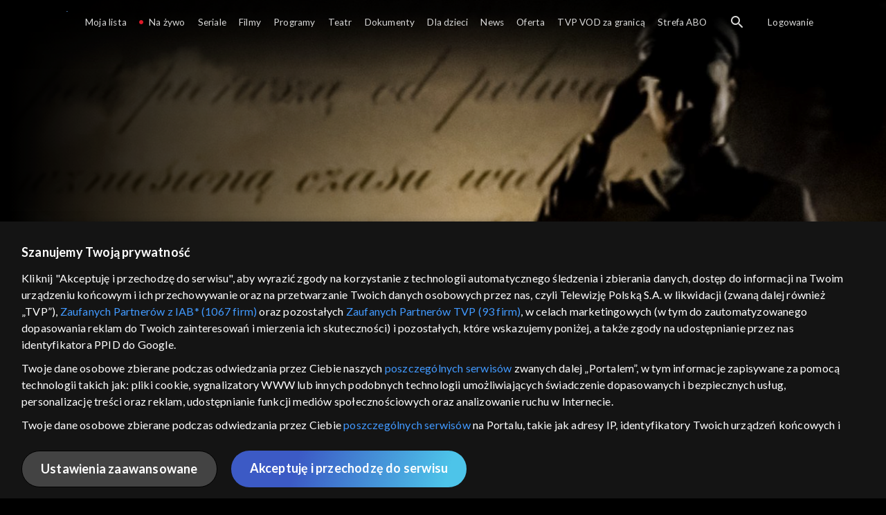

--- FILE ---
content_type: text/html;charset=UTF-8
request_url: https://vod.tvp.pl/programy,88/z-widokiem-na-wawel-odcinki,288573
body_size: 4648
content:
<!doctype html>
<html lang="pl-PL">
<head>
  <meta charset="utf-8">
  <meta http-equiv="X-UA-Compatible" content="IE=edge">
  <meta name="viewport"
          content="width=device-width, initial-scale=1, maximum-scale=5, shrink-to-fit=no, interactive-widget=resizes-content">
  <link rel="shortcut icon" type="image/x-icon" href="/static/images/favicon.png">
  <link rel="manifest" href="/manifest.json" crossorigin="use-credentials">

  <link rel="stylesheet"
          href="/static/css/index.css?v=651dbf8e750d">
    <meta name="google-site-verification" content="Jwi4wTqdmpcpWzS1fTk4N4JPONGwllhab4SLsH6WOr4"/>

        <meta property="product:category" content="programy"/>
        <meta property="product:sub_category" content="historia"/>

    <title>Z widokiem na Wawel - programy, Oglądaj na TVP VOD</title>

    <link rel="canonical" href="https://vod.tvp.pl/programy,88/z-widokiem-na-wawel-odcinki,288573"/>

    <!-- for Google -->
    <meta name="description" content=" &bdquo;Z widokiem na Wawel&rdquo; &ndash; historia z wawelskiej perspektywy za darmo online w TVP VOD! Autorzy zapraszają do studia na kameralną dyskusję nad wydarzeniami z dziej&oacute;w, kt&oacute;re przedstawiają z nieco innej perspektywy niż w t"/>
    <meta name="application-name" content="TVP VOD"/>

    <!-- for Facebook -->
    <meta property="og:title" content="Z widokiem na Wawel - programy, Oglądaj na TVP VOD"/>
    <meta property="og:type" content="video.tv_show"/>
    <meta property="og:description" content=" &bdquo;Z widokiem na Wawel&rdquo; &ndash; historia z wawelskiej perspektywy za darmo online w TVP VOD! Autorzy zapraszają do studia na kameralną dyskusję nad wydarzeniami z dziej&oacute;w, kt&oacute;re przedstawiają z nieco innej perspektywy niż w t"/>
    <meta property="og:url" content="https://vod.tvp.pl/programy,88/z-widokiem-na-wawel-odcinki,288573"/>
    <meta property="og:site_name" content="TVP VOD"/>
    <meta property="og:locale" content="pl_PL"/>
    <meta property="og:image" content="https://s.tvp.pl/images/a/f/d/uid_afdc36fa48ed35c621279e18ae04a1e61567761253556_width_1200_play_0_pos_0_gs_0_height_630.jpg"/>
    <meta property="og:image:width" content="1200"/>
    <meta property="og:image:height" content="630"/>

    <meta property="product:retailer_part_no" content="288573"/>

    <!-- for Twitter -->
    <meta name="twitter:card" content="summary_large_image"/>
    <meta name="twitter:title" content="Z widokiem na Wawel - programy, Oglądaj na TVP VOD"/>
    <meta name="twitter:description" content=" &bdquo;Z widokiem na Wawel&rdquo; &ndash; historia z wawelskiej perspektywy za darmo online w TVP VOD! Autorzy zapraszają do studia na kameralną dyskusję nad wydarzeniami z dziej&oacute;w, kt&oacute;re przedstawiają z nieco innej perspektywy niż w t"/>
    <meta name="twitter:site" content="https://vod.tvp.pl/programy,88/z-widokiem-na-wawel-odcinki,288573"/>
    <meta name="twitter:creator" content="vod.tvp.pl"/>
    <meta name="twitter:image" content="https://s.tvp.pl/images/a/f/d/uid_afdc36fa48ed35c621279e18ae04a1e61567761253556_width_1200_play_0_pos_0_gs_0_height_630.jpg"/>
        <script async
            src="https://polityka-prywatnosci.tvp.pl/files/portale-v4/polityka-prywatnosci/cmp/tcf22/vod/tvp-tcfapi.js?v=20231206"
            applicationid="2"
            dark="false">
        </script>
        <link rel="preload" as="style" href="https://polityka-prywatnosci.tvp.pl/files/portale-v4/polityka-prywatnosci/cmp/tcf22/vod/tvp-tcfapi.css?v=20231206" onload="this.rel='stylesheet'">
    <!-- Google Tag Manager -->
    <script>
      window.dataLayer = window.dataLayer || [];
      window.gtmId = 'GTM-NJ76MF3';

      (function (w, d, s, l, i) {
        w[l] = w[l] || [];
        w[l].push({ 'gtm.start': new Date().getTime(), event: 'gtm.js' });
        var f = d.getElementsByTagName(s)[0], j = d.createElement(s), dl = l != 'dataLayer' ? '&l=' + l : '';
        j.async = true;
        j.src = 'https://www.googletagmanager.com/gtm.js?id=' + i + dl;
        f.parentNode.insertBefore(j, f);
      })(window, document, 'script', 'dataLayer', 'GTM-NJ76MF3');
    </script>
      <script type="text/javascript">
        function gemius_pending(i) {
          window[i] = window[i] || function () {
            var x = window[i + '_pdata']
                = window[i + '_pdata'] || [];
            x[x.length] = arguments;
          };
        };
        gemius_pending('gemius_init');

        function gemius_player_pending(obj, fun) {
          obj[fun] = obj[fun] || function () {
            var x =
                window['gemius_player_data'] = window['gemius_player_data'] || [];
            x[x.length] = [this, fun, arguments];
          };
        };
        gemius_player_pending(window, 'GemiusPlayer');
        gemius_player_pending(GemiusPlayer.prototype, 'newProgram');
        gemius_player_pending(GemiusPlayer.prototype, 'newAd');
        gemius_player_pending(GemiusPlayer.prototype, 'adEvent');
        gemius_player_pending(GemiusPlayer.prototype, 'programEvent');
        gemius_player_pending(GemiusPlayer.prototype, 'setVideoObject');
        (function (d, t) {
          try {
            var gt = d.createElement(t),
                s = d.getElementsByTagName(t)[0],
                l = 'http' + ((location.protocol == 'https:') ? 's' : '');
            gt.setAttribute('async', 'async');
            gt.setAttribute('defer', 'defer');
            gt.src = l + '://tvppl.hit.gemius.pl/gplayer.js';
            s.parentNode.insertBefore(gt, s);
          } catch (e) {
          }
        })(document, 'script');
      </script>
        <script type="text/javascript">
            var gemius_use_cmp = true;
            var pp_gemius_extraparameters = [];
            gemius_disable_back_cache_hits = true;
            // lines below shouldn't be edited
            function gemius_pending(i) {
              window[i] = window[i] || function () {
                var x =
                    window[i + '_pdata'] = window[i + '_pdata'] || [];
                x[x.length] = arguments;
              };
            };
            gemius_pending('gemius_hit');
            gemius_pending('gemius_event');
            gemius_pending('gemius_init');
            gemius_pending('pp_gemius_hit');
            gemius_pending('pp_gemius_event');
            gemius_pending('pp_gemius_init');
            (function (d, t) {
              try {
                var gt = d.createElement(t),
                    s = d.getElementsByTagName(t)[0],
                    l = 'http' + ((location.protocol == 'https:') ? 's' : '');
                gt.setAttribute('async', 'async');
                gt.setAttribute('defer', 'defer');
                gt.src = l + '://tvpgapl.hit.gemius.pl/xgemius.js';
                s.parentNode.insertBefore(gt, s);
              } catch (e) {
              }
            })(document, 'script');
        </script>

    <!-- (c) 2022 Gemius SA / gemiusHeatMap / tvp.pl -->
    <script type="text/javascript">
      var ghmxy_type = 'absolute';
      var ghmxy_align = 'center';
      var ghmxy_identifier = 'p9A7WzeusHZ4J0ofumALQoXz3wjdVaMHF3DY_fuVvQf.j7';
      var ghmxy_hitcollector = 'tvppl.hit.gemius.pl';
    </script>
    <script async type="text/javascript" src="https://tvppl.hit.gemius.pl/hmapxy.js"></script>
</head>
<body class="loading">

<div class="main-desc">


              <h1>Z widokiem na Wawel</h1>
  <p> &bdquo;Z widokiem na Wawel&rdquo; &ndash; historia z wawelskiej perspektywy za darmo online w TVP VOD! Autorzy zapraszają do studia na kameralną dyskusję nad wydarzeniami z dziej&oacute;w, kt&oacute;re przedstawiają z nieco innej perspektywy niż w t</p>


</div>
    <script type="application/ld+json">
        {
            "@context": "http://schema.org/",
            "publisher": {
                "@type": "Organization",
                "legalName": "TVP VOD",
                "logo": {
                    "@type": "ImageObject",
                    "url": "https://s.tvp.pl/files/vod.tvp.pl/img/logo_vod.jpg"
                }
            },
            "@type": "VideoObject",
            "name": "Z widokiem na Wawel",
            "height": 960,
            "width": 540,
            "isFamilyFriendly":  true,             "description":  "\u201EZ widokiem na Wawel\u201D \u2013 historia z wawelskiej perspektywy za darmo online w TVP VOD! Autorzy zapraszaj\u0105 do studia na kameraln\u0105 dyskusj\u0119 nad wydarzeniami z dziej\u00F3w, kt\u00F3re przedstawiaj\u0105 z nieco innej perspektywy ni\u017C w tradycyjnym historycznym sporze. Odniesieniem do rozpocz\u0119cia rozmowy jest tytu\u0142owy widok na Wawel. Lekcja historii Przedstawiaj\u0105c konkretne wydarzenie autorzy szukaj\u0105 analogii, nie uciekaj\u0105c od dyskusyjnych i kontrowersyjnych zagadnie\u0144. Szukaj\u0105 odniesie\u0144, kt\u00F3re mia\u0142y miejsce w innych wydarzeniach w dziejach. Drugorz\u0119dnym w dyskusji jest tradycyjny historyczny sp\u00F3r. Jednym z tak omawianych zdarze\u0144 jest opuszczenie Polski przez rz\u0105d i naczelna dow\u00F3dztwo 17 wrze\u015Bnia 1939 r. po wkroczeniu sowiet\u00F3w na tereny prowadz\u0105cej z Niemcami wojny Polski. Autorzy przywo\u0142uj\u0105 podobne przyk\u0142ady z historii jak opuszczenie kraju przez Kazimierza Jagiello\u0144czyka podczas drugiej wojny p\u00F3\u0142nocnej ze Szwedami czy decyzja wyjazdu z kraju przyw\u00F3dc\u00F3w powstania listopadowego. Autorzy si\u0119gn\u0119li nie tylko po wydarzenia z historii, ale r\u00F3wnie\u017C kultury, religii, zjawisk spo\u0142ecznych. Por\u00F3wnuj\u0105 szkolnictwo wy\u017Csze sprzed wiek\u00F3w do obecnie funkcjonuj\u0105cego systemu, jak\u0105 rol\u0119 pe\u0142ni\u0142y s\u0142u\u017Cby mundurowe w Polsce po odzyskaniu niepodleg\u0142o\u015Bci. Zastanawiaj\u0105 si\u0119 co determinowa\u0142o cz\u0119\u015B\u0107 elit do dzia\u0142a\u0144 uznawanych za zdrad\u0119 narodow\u0105 czego synonimem sta\u0142a si\u0119 konfederacja targowicka, jak\u0105 trudno\u015B\u0107 sprawia wskazanie wsp\u00F3\u0142sprawc\u00F3w Holocaustu. Podnosz\u0105 trudne tematy konflikt\u00F3w w Kaszmirze, na Bliskim Wschodzie, Jemenie i Afganistanie. Zastanawiaj\u0105 si\u0119 jak fundamentalizm religijny wp\u0142ywa\u0142 na funkcjonowanie polityki w Stanach Zjednoczonych przed atakami terrorystycznymi na World Trade Center. Gdzie obejrze\u0107 \u201EZ widokiem na Wawel\u201D? Ten program pokazuje widzom inne spojrzenie na tematy obecne w debacie publicznej. W zupe\u0142nie inny spos\u00F3b porusza zagadnienia, kt\u00F3re nie maj\u0105 jednoznacznej oceny w dyskusji i pozwala wyrobi\u0107 sobie w\u0142asne spojrzenie. \u201EZ widokiem na Wawel\u201D jest do obejrzenia na naszej platformie TVP VOD!",                 "thumbnailUrl": [
                    "https://s.tvp.pl/images/a/f/d/uid_afdc36fa48ed35c621279e18ae04a1e61567761253556_width_1200_play_0_pos_0_gs_0_height_630.jpg"                ],
            "datePublished": "2019-09-05",
            "uploadDate": "2019-09-05",
                "expires": "2029-09-05",
            "videoQuality": "HD",
            "mainEntityOfPage": {
                "@type": "WebPage",
                "@id": "https://vod.tvp.pl/programy,88/z-widokiem-na-wawel-odcinki,288573"
            }
        }
    </script>

  <div id="app-loader"></div>
  <div id="app">
    <script type="text/javascript">
      window.RGP_BASE_URL = 'https://vod.tvp.pl';
      window.RGP_DEEPLINK_DOMAIN = '';
      window.RGP_ENVIRONMENT = 'local';
      window.RGP_FO_URL = '';
      window.SSO_CLIENTS = '[tvp]';
      window.appInfo = {
        buildDate: '2025-10-21 06:48',
        version: '651dbf8e750d',
      };
    </script>
  </div>

  <script>
    function onSyneriseLoad() {
      SR.init({
        'trackerKey': '4adbf6b9-12a4-44a8-898b-5b5bf6da8158',
        'dataLayer': dataLayer,
        'customPageVisit': true,
        'dynamicContent': {
          'virtualPage': true
        }
      });
    }

    (function(s,y,n,e,r,i,se) {
      s['SyneriseObjectNamespace'] = r;
      s[r] = s[r] || [], s[r]._t = 1 * new Date(), s[r]._i = 0, s[r]._l = i;
      var z = y.createElement(n), se = y.getElementsByTagName(n)[0];
      z.async = 1;
      z.src = e;
      se.parentNode.insertBefore(z,se);
      z.onload = z.onreadystatechange = function() {
        var rdy = z.readyState;
        if (!rdy || /complete|loaded/.test(z.readyState)) {
          s[i]();
          z.onload = null;
          z.onreadystatechange = null;
        }
      };
    })
    (window,document,'script','//web.geb.snrbox.com/synerise-javascript-sdk.min.js','SR', 'onSyneriseLoad');
  </script>

  <script type="text/javascript"
      src="/static/js/chunk-vendors.js?v=651dbf8e750d"></script>
  <script type="text/javascript" src="/static/js/index.js?v=651dbf8e750d"></script>
<script type="module">
  import { initializeApp } from 'https://www.gstatic.com/firebasejs/9.8.4/firebase-app.js';
  import { getMessaging, getToken, onMessage } from 'https://www.gstatic.com/firebasejs/9.8.4/firebase-messaging.js';

  const firebaseApp = initializeApp({
    apiKey: 'AIzaSyAn6k9H7dwOxRCh4y9GUtfLIv_prV3HZJo',
    authDomain: 'vod-05.firebaseapp.com',
    projectId: 'vod-05',
    storageBucket: 'vod-05.appspot.com',
    messagingSenderId: '966509435240',
    appId: '1:966509435240:web:390885b17529effa475edd',
    measurementId: 'G-QG4813GGZ8',
  });

  window.messaging = {
    getMessaging: getMessaging(firebaseApp),
    getToken,
    onMessage,
  }
</script>
    <!-- Google Tag Manager (noscript) -->
    <noscript>
      <iframe src="https://www.googletagmanager.com/ns.html?id=GTM-NJ76MF3" height="0" width="0" style="display:none;visibility:hidden">
      </iframe>
    </noscript>
</body>
</html>
